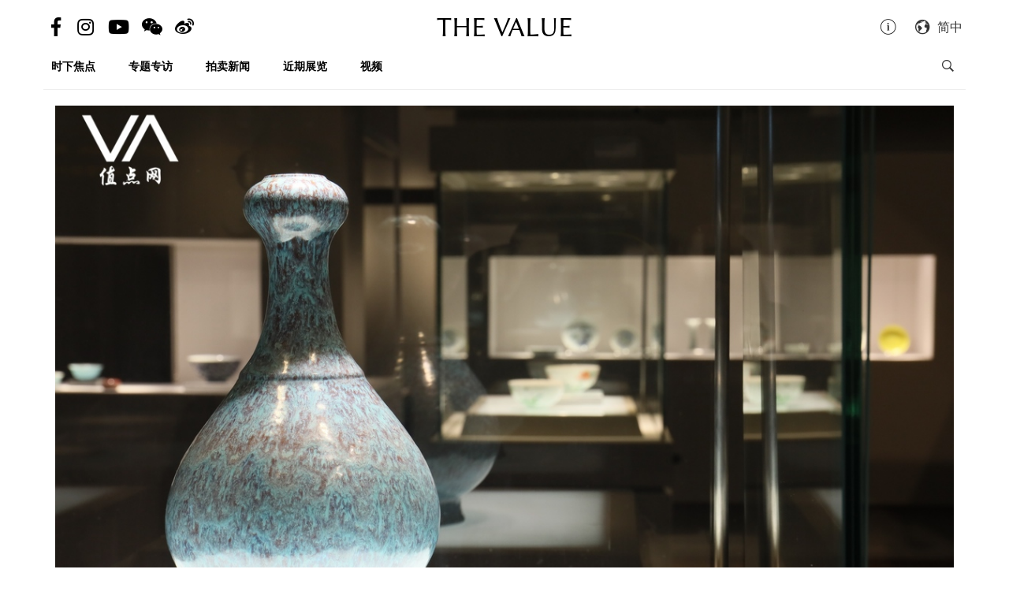

--- FILE ---
content_type: text/html; charset=utf-8
request_url: https://cn.thevalue.com/articles/christies-hongkong-fall-sale-2017-imperial-qing-monochromes-from-the-jm-hu-collection-result
body_size: 19459
content:
<!DOCTYPE html>
<html lang="zh-han-CN">
  <head>
    <meta name="viewport" content="width=device-width, initial-scale=1.0, maximum-scale=1.0, user-scalable=1, shrink-to-fit=no"/>
    <meta name="google-site-verification" content="-h-SrK1fQBzBjLKUzaHZA_PWZthr9gFR9GI3DjCNh62Q" />
    
<link rel="canonical" href="https://cn.thevalue.com/articles/christies-hongkong-fall-sale-2017-imperial-qing-monochromes-from-the-jm-hu-collection-result" />

<link rel="alternate" href="https://hk.thevalue.com/articles/christies-hongkong-fall-sale-2017-imperial-qing-monochromes-from-the-jm-hu-collection-result" hreflang="zh-HK" />
<link rel="alternate" href="https://en.thevalue.com/articles/christies-hongkong-fall-sale-2017-imperial-qing-monochromes-from-the-jm-hu-collection-result" hreflang="en-HK" />
<link rel="alternate" href="https://cn.thevalue.com/articles/christies-hongkong-fall-sale-2017-imperial-qing-monochromes-from-the-jm-hu-collection-result" hreflang="zh-CN" />
<link rel="alternate" href="https://hk.thevalue.com/articles/christies-hongkong-fall-sale-2017-imperial-qing-monochromes-from-the-jm-hu-collection-result" hreflang="zh" />
<link rel="alternate" href="https://en.thevalue.com/articles/christies-hongkong-fall-sale-2017-imperial-qing-monochromes-from-the-jm-hu-collection-result" hreflang="en" />
    
<title>传奇藏家的单色釉　「胡惠春」专场延续佳士得强势 | 拍卖新闻 | THE VALUE | 艺术新闻</title>
<meta name="description" content="来到闭幕日，佳士得香港秋拍气势如虹。昨日我们由早上开始，说过气氛疯狂的高古玉专场，以及热炽热卖的雍正御瓷。按时间顺序，第三场是挂着「暂得楼」大名的单色釉专场。竞投方面，当然是延续强势。">
<meta charset="UTF-8">
    <meta property="twitter:site_name" content="TheValue.com">
    <meta property="twitter:url" content="https://cn.thevalue.com/articles/christies-hongkong-fall-sale-2017-imperial-qing-monochromes-from-the-jm-hu-collection-result">
    <meta property="twitter:type" content="website">
    <meta property="twitter:title" content="传奇藏家的单色釉　「胡惠春」专场延续佳士得强势 | 拍卖新闻 | THE VALUE | 艺术新闻">
    <meta property="twitter:description" content="来到闭幕日，佳士得香港秋拍气势如虹。昨日我们由早上开始，说过气氛疯狂的高古玉专场，以及热炽热卖的雍正御瓷。按时间顺序，第三场是挂着「暂得楼」大名的单色釉专场。竞投方面，当然是延续强势。">
    <meta property="twitter:image" content="https://assets.thevalue.com/0cd1ecfb70ad77a5badaf621bfd25c0a06e3d1e9/mobile/883bc6b022bf5c7d856c270fa8abc1698379ef6a.JPG?1512035017">
    <meta property="twitter:image:width" content="800">
    <meta property="twitter:image:height" content="533">
    <meta property="og:site_name" content="TheValue.com">
    <meta property="og:url" content="https://cn.thevalue.com/articles/christies-hongkong-fall-sale-2017-imperial-qing-monochromes-from-the-jm-hu-collection-result">
    <meta property="og:type" content="website">
    <meta property="og:title" content="传奇藏家的单色釉　「胡惠春」专场延续佳士得强势 | 拍卖新闻 | THE VALUE | 艺术新闻">
    <meta property="og:description" content="来到闭幕日，佳士得香港秋拍气势如虹。昨日我们由早上开始，说过气氛疯狂的高古玉专场，以及热炽热卖的雍正御瓷。按时间顺序，第三场是挂着「暂得楼」大名的单色釉专场。竞投方面，当然是延续强势。">
    <meta property="og:image" content="https://assets.thevalue.com/0cd1ecfb70ad77a5badaf621bfd25c0a06e3d1e9/mobile/883bc6b022bf5c7d856c270fa8abc1698379ef6a.JPG?1512035017">
    <meta property="og:image:width" content="800">
    <meta property="og:image:height" content="533">
<meta property="fb:app_id" content="728396050618357">


    <link rel="apple-touch-icon" sizes="57x57" href="https://hk.thevalue.com/icons/apple-icon-57x57.png">
<link rel="apple-touch-icon" sizes="60x60" href="https://hk.thevalue.com/icons/apple-icon-60x60.png">
<link rel="apple-touch-icon" sizes="72x72" href="https://hk.thevalue.com/icons/apple-icon-72x72.png">
<link rel="apple-touch-icon" sizes="76x76" href="https://hk.thevalue.com/icons/apple-icon-76x76.png">
<link rel="apple-touch-icon" sizes="114x114" href="https://hk.thevalue.com/icons/apple-icon-114x114.png">
<link rel="apple-touch-icon" sizes="120x120" href="https://hk.thevalue.com/icons/apple-icon-120x120.png">
<link rel="apple-touch-icon" sizes="144x144" href="https://hk.thevalue.com/icons/apple-icon-144x144.png">
<link rel="apple-touch-icon" sizes="152x152" href="https://hk.thevalue.com/icons/apple-icon-152x152.png">
<link rel="apple-touch-icon" sizes="180x180" href="https://hk.thevalue.com/icons/apple-icon-180x180.png">
<link rel="icon" type="image/png" sizes="192x192" href="https://hk.thevalue.com/icons/android-icon-192x192.png">
<link rel="icon" type="image/png" sizes="32x32" href="https://hk.thevalue.com/icons/favicon-32x32.png">
<link rel="icon" type="image/png" sizes="96x96" href="https://hk.thevalue.com/icons/favicon-96x96.png">
<link rel="icon" type="image/png" sizes="16x16" href="https://hk.thevalue.com/icons/favicon-16x16.png">
<link rel="manifest" href="https://hk.thevalue.com/icons/manifest.json">
<meta name="msapplication-TileColor" content="#ffffff">
<meta name="msapplication-TileImage" content="https://hk.thevalue.com/icons/ms-icon-144x144.png"> <meta name="theme-color" content="#ffffff">
      <script>
  (function(i,s,o,g,r,a,m){i['GoogleAnalyticsObject']=r;i[r]=i[r]||function(){
    (i[r].q=i[r].q||[]).push(arguments)},i[r].l=1*new Date();a=s.createElement(o),
    m=s.getElementsByTagName(o)[0];a.async=1;a.src=g;m.parentNode.insertBefore(a,m)
  })(window,document,'script','https://www.google-analytics.com/analytics.js','ga');
  ga('create', "UA-91745739-1", 'auto');
  ga('send', 'pageview');
</script>

<script data-ad-client="ca-pub-8545127753274353" async src="https://pagead2.googlesyndication.com/pagead/js/adsbygoogle.js"></script>


    
    <meta name="csrf-param" content="authenticity_token" />
<meta name="csrf-token" content="3+1PlGMypKEGffyctTX/gRIShFWqhvle9r9vijPcBnwR67WmyHrL9p06fHGjVaorL0rdyFEhbZTQegkFEjYKyg==" />
    <meta name="format-detection" content="telephone=no">
    <link rel="stylesheet" media="all" href="/assets/application-1ff835f5e8d5a47a0e54a36d3006b0d2d9a0a350fcf497d0aad5d29ab9bd3027.css" data-turbolinks-track="reload" />
    <script src="/assets/application-f9bbffc15bda181e3eca141618487d82f72986c90e2abb1ee9d0f935dff7ec85.js" data-turbolinks-track="reload"></script>
    <script src="/packs/application-7a7a81e2c5f3d1bca8d7.js"></script>
    <script src="/packs/frontend-c8fe42a35b6770d5e44a.js"></script>
    <link rel="stylesheet" media="screen" href="/packs/frontend-f7c21ce3162d0638bacb.css" />
    <script src="/packs/frontend_articles_show-916dad5fe0eb18c976da.js"></script>
    <link rel="stylesheet" media="screen" href="/packs/frontend_articles_show-f7c21ce3162d0638bacb.css" />
    
<!-- Facebook Pixel Code -->
<script>
  !function(f,b,e,v,n,t,s)
  {if(f.fbq)return;n=f.fbq=function(){n.callMethod?
  n.callMethod.apply(n,arguments):n.queue.push(arguments)};
  if(!f._fbq)f._fbq=n;n.push=n;n.loaded=!0;n.version='2.0';
  n.queue=[];t=b.createElement(e);t.async=!0;
  t.src=v;s=b.getElementsByTagName(e)[0];
  s.parentNode.insertBefore(t,s)}(window, document,'script',
  'https://connect.facebook.net/en_US/fbevents.js');
  fbq('init', "2125539584435405" );
  fbq('track', 'PageView');
</script>
<noscript><img height="1" width="1" style="display:none"
  src="https://www.facebook.com/tr?id=2125539584435405&ev=PageView&noscript=1"
/></noscript>
<!-- End Facebook Pixel Code -->

    <script src="https://d.line-scdn.net/r/web/social-plugin/js/thirdparty/loader.min.js" async="async" defer="defer"></script>
  </head>
  <script>fbq('track', 'ViewContent');</script>
  <body class="web-body">
    <div class="top_adbaner_wrapper">
      <div class="react_ad_banner" data="{&quot;pos&quot;:&quot;top_web&quot;}"></div>
      <div class="react_ad_banner" data="{&quot;pos&quot;:&quot;top_bpos_web&quot;}"></div>
    </div>
    <div class="web-wrapper">
      <div id="header-section" class="header-wrapper hidden-xs visible-sm visible-md visible-lg">
  <div id="header" class="flex-container-row spread">
    <div class="col y-center">
      <div class="header-left">
        <a href="https://www.facebook.com/TheValueLimited">
          <div class="social-icon si-facebook">
             <i class="icon fab fa-facebook-f"></i>  
          </div>
</a>
          <a href="https://www.instagram.com/thevalueart">
            <div class="social-icon si-instagram">
              <i class="icon fab fa-instagram"></i>  
            </div>
</a>          <a href="https://www.youtube.com/thevalue">
            <div class="social-icon si-youtube">
              <i class="icon fab fa-youtube"></i>  
            </div>
</a>
        <a href="javascript:void(0)">
          <div class="social-icon si-wechat" onclick="$(document).trigger('wechat#show')">
            <i class="icon fab fa-weixin"></i>  
          </div>
        </a>  

        <a href="https://www.weibo.com/u/6256142021?profile_ftype=1&amp;is_all=1">
          <div class="social-icon si-weibo">
             <i class="icon fab fa-weibo"></i>  
          </div>
</a>      
      </div>
    </div>

    <div class="col">
      <a class="site-logo" href="/">
      <div class="site-logo">
        THE VALUE
      </div>
</a>    </div>

    <div class="col y-center">
      <div class="header-right">
        <a href="/about-us">
          <i class="icon ion-ios-information-outline pull-left" aria-hidden="true"></i>
</a>        
        <div class="dropdown">
          <div class="func-icon lang-icon" type="button" data-toggle="dropdown">
            <i class="icon ion-earth pull-left" aria-hidden="true"></i>
            <span style="margin-right: 4px;">简中</span>
          </div>
          <ul class="dropdown-menu dropdown-menu-right page_locale_select">
                <li><a href="https://en.thevalue.com/articles/christies-hongkong-fall-sale-2017-imperial-qing-monochromes-from-the-jm-hu-collection-result">EN</a></li>
    <li><a href="https://cn.thevalue.com/articles/christies-hongkong-fall-sale-2017-imperial-qing-monochromes-from-the-jm-hu-collection-result">简中</a></li>
    <li><a href="https://hk.thevalue.com/articles/christies-hongkong-fall-sale-2017-imperial-qing-monochromes-from-the-jm-hu-collection-result">繁中</a></li>

          </ul>
        </div>   

      </div>
    </div>

  </div>
  <div class="categories-list flex-container-row spread">
    <div class="col col-11 y-center">
      <ul class="ul-clean list-inline">
        <li class="list-group-item"><a href="/categories/news">时下焦点</a></li><li class="list-group-item"><a href="/categories/feature-series">专题专访</a></li><li class="list-group-item"><a href="/categories/auctions">拍卖新闻</a></li><li class="list-group-item"><a href="/categories/exhibitions">近期展览</a></li><li class="list-group-item"><a href="/categories/videos">视频</a></li>
           <li class="list-group-item hide-el show-cn"><a class="tc-link" href="http://hk.thevalue.com/tea-column/">茶聊</a></li>
      </ul>
    </div>
    <div class="col y-center text-right">
      <div id="react_search_box" data="{&quot;style&quot;:{&quot;textAlign&quot;:&quot;right&quot;}}"></div>
    </div>
  </div>
<div id="react_search_bar" data="{&quot;placeholder&quot;:&quot;寻找...&quot;}"></div>
</div>
<div id="react_global_header" data="{&quot;categories&quot;:[{&quot;name&quot;:&quot;时下焦点&quot;,&quot;code&quot;:&quot;news&quot;},{&quot;name&quot;:&quot;专题专访&quot;,&quot;code&quot;:&quot;feature-series&quot;},{&quot;name&quot;:&quot;拍卖新闻&quot;,&quot;code&quot;:&quot;auctions&quot;},{&quot;name&quot;:&quot;近期展览&quot;,&quot;code&quot;:&quot;exhibitions&quot;},{&quot;name&quot;:&quot;视频&quot;,&quot;code&quot;:&quot;videos&quot;}],&quot;current_user&quot;:null,&quot;locale_available&quot;:[&quot;en&quot;,&quot;cn&quot;,&quot;hk&quot;]}"></div>

<div id="react_wechat_box" data="{}"></div>
      <div id="main-section" class="container main-section">
        <div class="row-main row">
          <div class="col-xs-12">
  <div id="react_article_cover_image" data="{&quot;all_images&quot;:[{&quot;aspect_ratio&quot;:1.5,&quot;order&quot;:0,&quot;src&quot;:&quot;https://assets.thevalue.com/0cd1ecfb70ad77a5badaf621bfd25c0a06e3d1e9/detail/883bc6b022bf5c7d856c270fa8abc1698379ef6a.JPG?1512035017&quot;},{&quot;aspect_ratio&quot;:0.7877237851662404,&quot;order&quot;:1,&quot;src&quot;:&quot;https://assets.thevalue.com/785c6d106f49cc19984a1103bb918f7b5b0b9111/detail/daf46e6e0e8dc40db472317db7b49c9e52c92dfa.png?1512031682&quot;},{&quot;aspect_ratio&quot;:0.806875,&quot;order&quot;:2,&quot;src&quot;:&quot;https://assets.thevalue.com/9eb459ee1a2cc49e73f71dcd37b18814f3f3b91d/detail/2c168880c90400da8c9621996b5e4811a9b1ca0f.jpg?1512032221&quot;},{&quot;aspect_ratio&quot;:1.0,&quot;order&quot;:3,&quot;src&quot;:&quot;https://assets.thevalue.com/706e7c6f0ada03b1c4ba7baf2dce568a6e47d4fb/detail/2d0dd7622d809f319f2dc4b15c4d2995f84187b3.jpg?1512032426&quot;},{&quot;aspect_ratio&quot;:1.5,&quot;order&quot;:4,&quot;src&quot;:&quot;https://assets.thevalue.com/fd79ac528215849dd2adfd2f2e4135edeca1dfcd/detail/7a1f78f56f2f63f88e9c6febd553a176594b28aa.JPG?1512034979&quot;},{&quot;aspect_ratio&quot;:1.7777777777777777,&quot;order&quot;:5,&quot;src&quot;:&quot;https://assets.thevalue.com/45717d22d7f0dcfb3d1ddf993c2a3985df7e1f86/detail/df99b7e16da1970b27eeaf09bfd4057753dea06b.JPG?1512034979&quot;},{&quot;aspect_ratio&quot;:0.80125,&quot;order&quot;:6,&quot;src&quot;:&quot;https://assets.thevalue.com/90a105055928b9be9730bd7439495e4fef55a1e7/detail/bde25e269d5689904dc384b8b25910b285caae63.jpg?1512032423&quot;},{&quot;aspect_ratio&quot;:1.0,&quot;order&quot;:7,&quot;src&quot;:&quot;https://assets.thevalue.com/0fc6110438ccd979c2005549227379f4b528f375/detail/d13b1ce37902a7a4100e62246940b8031a13efb5.jpg?1512032423&quot;},{&quot;aspect_ratio&quot;:1.5,&quot;order&quot;:8,&quot;src&quot;:&quot;https://assets.thevalue.com/a33b4e5538a15e7b8a995f2e0b06a24ffe46c279/detail/ca38e3a5bfa62176e5c9faed53d36e14b3339830.JPG?1512034984&quot;},{&quot;aspect_ratio&quot;:0.795625,&quot;order&quot;:9,&quot;src&quot;:&quot;https://assets.thevalue.com/4fb3d80ec63e8e572f5804c54f0962ec07273fac/detail/ab5ff57636737839c7f11a8c6b46387740ec6cb9.jpg?1512032866&quot;},{&quot;aspect_ratio&quot;:1.0,&quot;order&quot;:10,&quot;src&quot;:&quot;https://assets.thevalue.com/57aa18557ca163a44880af664cfefc285ecbb14f/detail/2e4cdd38199d82ba46e36e34b8d4f7639a2782ae.jpg?1512032866&quot;},{&quot;aspect_ratio&quot;:0.79375,&quot;order&quot;:11,&quot;src&quot;:&quot;https://assets.thevalue.com/ae0755bfbe24593d2893fb11aa21ce37351d41c6/detail/f53c0fe0cfab3043f561da14e9292c984dc04ae5.jpg?1512033135&quot;},{&quot;aspect_ratio&quot;:1.0,&quot;order&quot;:12,&quot;src&quot;:&quot;https://assets.thevalue.com/16c9f49d248568e01054cf6bc2ca479bb8760e10/detail/f68701dfa37348d072952f3e4e12a58482e90263.jpg?1512033135&quot;},{&quot;aspect_ratio&quot;:0.806875,&quot;order&quot;:13,&quot;src&quot;:&quot;https://assets.thevalue.com/51734f0d57823d7c3f528abf76c84c38e76787f5/detail/8b98b53148c1138aa3c9eaa61d718e1375af4bf6.jpg?1512033632&quot;},{&quot;aspect_ratio&quot;:1.0,&quot;order&quot;:14,&quot;src&quot;:&quot;https://assets.thevalue.com/30ebe7fb91ed38523bdb76c0ecc4f8760c4d2669/detail/baf84f4f6a2f859f1170b48042fb6960d732c515.jpg?1512033632&quot;},{&quot;aspect_ratio&quot;:0.921875,&quot;order&quot;:15,&quot;src&quot;:&quot;https://assets.thevalue.com/2b5a5ef25870c2af5b446317005878cbddee067f/detail/e2a7df69e0559c4d1709b78dd00570b50edf51da.jpg?1512033786&quot;},{&quot;aspect_ratio&quot;:1.0,&quot;order&quot;:16,&quot;src&quot;:&quot;https://assets.thevalue.com/1726a7cb79123ec507e4ff2c0031d9bc7100dc9f/detail/e995f691ee0a6801362c3ea7fcd3dfef19fb53dc.jpg?1512033786&quot;},{&quot;aspect_ratio&quot;:1.1627906976744187,&quot;order&quot;:17,&quot;src&quot;:&quot;https://assets.thevalue.com/314f914c963a094c0d47d8bc96e9c1f265629c12/detail/9de0bcbb12fbd747af53e9a6d174293c413f28a2.jpg?1512033957&quot;},{&quot;aspect_ratio&quot;:2.050632911392405,&quot;order&quot;:18,&quot;src&quot;:&quot;https://assets.thevalue.com/78edc5eb4078a18a47318d730a91f435fb6df328/detail/cb6f54d43ff319070eb8aed55cda8bed37f20a9a.jpg?1512033958&quot;},{&quot;aspect_ratio&quot;:1.1412268188302426,&quot;order&quot;:19,&quot;src&quot;:&quot;https://assets.thevalue.com/8fce0c4a29dfeb9877df7ad837e6950bda42cd91/detail/c0acf52389b872e045e92a14ae86215622e4a6f4.jpg?1512034078&quot;}],&quot;cover_image&quot;:{&quot;alt&quot;:null,&quot;aspect_ratio&quot;:1.5,&quot;src&quot;:&quot;https://assets.thevalue.com/0cd1ecfb70ad77a5badaf621bfd25c0a06e3d1e9/web/883bc6b022bf5c7d856c270fa8abc1698379ef6a.JPG?1512035017&quot;,&quot;title&quot;:null,&quot;locale&quot;:&quot;cn&quot;}}"></div>
</div>

<div class="col-xs-12 col-sm-8">
  <div class="article-wrapper">
    <h2>传奇藏家的单色釉　「胡惠春」专场延续佳士得强势</h2>

    <div class="flex-container-row spread article-info-wrapper">

      <div class="col col-11">

        <div class="article-datetime">
          2017年11月30日 星期四|17:45
        </div>

         <div class="article-social-share">
        <div id="react_social_share" data="{&quot;medias&quot;:[{&quot;media&quot;:&quot;facebook&quot;,&quot;title&quot;:&quot;传奇藏家的单色釉　「胡惠春」专场延续佳士得强势&quot;,&quot;url&quot;:&quot;https://cn.thevalue.com/articles/christies-hongkong-fall-sale-2017-imperial-qing-monochromes-from-the-jm-hu-collection-result&quot;},{&quot;media&quot;:&quot;whatsapp&quot;,&quot;title&quot;:&quot;传奇藏家的单色釉　「胡惠春」专场延续佳士得强势&quot;,&quot;url&quot;:&quot;https://cn.thevalue.com/articles/christies-hongkong-fall-sale-2017-imperial-qing-monochromes-from-the-jm-hu-collection-result&quot;},{&quot;media&quot;:&quot;line&quot;,&quot;title&quot;:&quot;传奇藏家的单色釉　「胡惠春」专场延续佳士得强势&quot;,&quot;url&quot;:&quot;https://cn.thevalue.com/articles/christies-hongkong-fall-sale-2017-imperial-qing-monochromes-from-the-jm-hu-collection-result&quot;},{&quot;media&quot;:&quot;weibo&quot;,&quot;title&quot;:&quot;传奇藏家的单色釉　「胡惠春」专场延续佳士得强势&quot;,&quot;url&quot;:&quot;https://cn.thevalue.com/articles/christies-hongkong-fall-sale-2017-imperial-qing-monochromes-from-the-jm-hu-collection-result&quot;},{&quot;media&quot;:&quot;twitter&quot;,&quot;title&quot;:&quot;传奇藏家的单色釉　「胡惠春」专场延续佳士得强势&quot;,&quot;url&quot;:&quot;https://cn.thevalue.com/articles/christies-hongkong-fall-sale-2017-imperial-qing-monochromes-from-the-jm-hu-collection-result&quot;}]}"></div>

         <div id="react_font_selector" data="{}"></div>
       </div>
      </div>
      <div class="col col-5 article-hitrate text-right">

        <!-- fb like -->
        <div class="fb-like" data-href="https://cn.thevalue.com/articles/christies-hongkong-fall-sale-2017-imperial-qing-monochromes-from-the-jm-hu-collection-result" data-layout="button_count" data-action="like" data-size="small" data-show-faces="false" data-share="false"></div>
      </div>
      
    </div>
    
    <div class="article-content lang-cn">
      <p>来到闭幕日，佳士得香港秋拍气势如虹。昨日我们由早上开始，说过气氛疯狂的高古玉专场，以及热炽热卖的雍正御瓷。按时间顺序，第三场是挂着「暂得楼」大名的单色釉专场。竞投方面，当然是延续强势。</p>

<p><div class="react_intrinsic_img" data="{&quot;src&quot;:&quot;https://assets.thevalue.com/785c6d106f49cc19984a1103bb918f7b5b0b9111/web/daf46e6e0e8dc40db472317db7b49c9e52c92dfa.png?1512031682&quot;,&quot;alt&quot;:null,&quot;aspect_ratio&quot;:0.7877237851662404}"></div><br />
<span style="color:#a9a9a9">胡惠春（右）是收藏界的传奇人物</span></p>

<p>「暂得楼」是传奇藏家胡惠春（J. M. Hu）的藏窦，从来源方面来说，绝对是顶级的标志。此专场仅8件单色釉精品，悉数成交。领衔的又是雍正御瓷，孔雀蓝釉蒜头瓶，四字篆书刻「雍正年制」款，估价HK$650万 -&nbsp;750万。</p>

<p><div class="react_intrinsic_img" data="{&quot;src&quot;:&quot;https://assets.thevalue.com/9eb459ee1a2cc49e73f71dcd37b18814f3f3b91d/web/2c168880c90400da8c9621996b5e4811a9b1ca0f.jpg?1512032221&quot;,&quot;alt&quot;:null,&quot;aspect_ratio&quot;:0.806875}"></div></p>

<p><div class="react_intrinsic_img" data="{&quot;src&quot;:&quot;https://assets.thevalue.com/706e7c6f0ada03b1c4ba7baf2dce568a6e47d4fb/web/2d0dd7622d809f319f2dc4b15c4d2995f84187b3.jpg?1512032426&quot;,&quot;alt&quot;:null,&quot;aspect_ratio&quot;:1.0}"></div></p>

<p>这是一件相当出色的炉钧釉，为雍正始烧的新瓷器品种，为两次入窑烧就的低温釉，具仿钧窑的釉色。釉厚不透明，釉面开细小片纹，结晶体呈深浅不一的颜色，熔融于一体，组成长短不同的垂流条纹，有的似山岚云气，与斑点交混一起，布满器身。鳞次栉比，如同孔雀尾羽般美丽。</p>

<p><div class="react_intrinsic_img" data="{&quot;src&quot;:&quot;https://assets.thevalue.com/fd79ac528215849dd2adfd2f2e4135edeca1dfcd/web/7a1f78f56f2f63f88e9c6febd553a176594b28aa.JPG?1512034979&quot;,&quot;alt&quot;:null,&quot;aspect_ratio&quot;:1.5}"></div></p>

<p><div class="react_intrinsic_img" data="{&quot;src&quot;:&quot;https://assets.thevalue.com/45717d22d7f0dcfb3d1ddf993c2a3985df7e1f86/web/df99b7e16da1970b27eeaf09bfd4057753dea06b.JPG?1512034979&quot;,&quot;alt&quot;:null,&quot;aspect_ratio&quot;:1.7777777777777777}"></div></p>

<p>此器以相当保守的HK$300万起拍，反应非常热烈，迅速突破HK$800万。此后主要为两人之争，一位是在场人士，另一位经电话委托中国瓷器及艺术品部专家唐晞殷（Sherese Tong）出价。拍卖官终以HK$1,050万落槌，连佣HK$1,270万成交，买家为现场人士。</p>

<p><div class="react_intrinsic_img" data="{&quot;src&quot;:&quot;https://assets.thevalue.com/90a105055928b9be9730bd7439495e4fef55a1e7/web/bde25e269d5689904dc384b8b25910b285caae63.jpg?1512032423&quot;,&quot;alt&quot;:null,&quot;aspect_ratio&quot;:0.80125}"></div></p>

<p>接着是乾隆瓷器，仿官釉长颈瓶，六字篆书「大清乾隆年制」款，估价HK$200万 -&nbsp;300万。雍正、乾隆均慕古尚雅，故两朝御窑厂仿宋代名窑的制作，实在是空前兴盛。</p>

<p><div class="react_intrinsic_img" data="{&quot;src&quot;:&quot;https://assets.thevalue.com/0fc6110438ccd979c2005549227379f4b528f375/web/d13b1ce37902a7a4100e62246940b8031a13efb5.jpg?1512032423&quot;,&quot;alt&quot;:null,&quot;aspect_ratio&quot;:1.0}"></div></p>

<p>仿官窑釉质萤润凝厚，可以有开片，亦可以无，色有粉青、天青、灰白、灰青等，有时看起来和仿汝及天蓝釉相似，分辨不易。我们迟些请专家谈谈这个课题。</p>

<p><div class="react_intrinsic_img" data="{&quot;src&quot;:&quot;https://assets.thevalue.com/a33b4e5538a15e7b8a995f2e0b06a24ffe46c279/web/ca38e3a5bfa62176e5c9faed53d36e14b3339830.JPG?1512034984&quot;,&quot;alt&quot;:null,&quot;aspect_ratio&quot;:1.5}"></div></p>

<p>此瓶以非常吸引的HK$100万起拍，很快就冲破HK$500万关口，最终以HK$650万落槌，连佣HK$790万成交。买家经电话委托亚洲总裁魏蔚（Rebecca Wei）出价。</p>

<p><div class="react_intrinsic_img" data="{&quot;src&quot;:&quot;https://assets.thevalue.com/4fb3d80ec63e8e572f5804c54f0962ec07273fac/web/ab5ff57636737839c7f11a8c6b46387740ec6cb9.jpg?1512032866&quot;,&quot;alt&quot;:null,&quot;aspect_ratio&quot;:0.795625}"></div></p>

<p>第三位亦是乾隆仿官窑，但釉色跟上一件就完全不同了。长颈鼓腹瓶，口沿微撇，器形端庄。通体满施灰青色仿官釉，釉质肥润，开片舒朗，口沿釉薄处，微露釉下紫色胎骨，与黑褐色圈足形成「紫口铁足」之宋代官窑特征。</p>

<p><div class="react_intrinsic_img" data="{&quot;src&quot;:&quot;https://assets.thevalue.com/57aa18557ca163a44880af664cfefc285ecbb14f/web/2e4cdd38199d82ba46e36e34b8d4f7639a2782ae.jpg?1512032866&quot;,&quot;alt&quot;:null,&quot;aspect_ratio&quot;:1.0}"></div></p>

<p>此瓶六字篆书「大清乾隆年制」款，估价HK$160万 -&nbsp;240万。拍卖官同样以HK$100万起拍，HK$400万落槌，连佣HK$490万成交。</p>

<p>&nbsp;</p>

<p><strong>全数拍品（成交价高至低）</strong></p>

<p><div class="react_intrinsic_img" data="{&quot;src&quot;:&quot;https://assets.thevalue.com/9eb459ee1a2cc49e73f71dcd37b18814f3f3b91d/web/2c168880c90400da8c9621996b5e4811a9b1ca0f.jpg?1512032221&quot;,&quot;alt&quot;:null,&quot;aspect_ratio&quot;:0.806875}"></div></p>

<p><div class="react_intrinsic_img" data="{&quot;src&quot;:&quot;https://assets.thevalue.com/706e7c6f0ada03b1c4ba7baf2dce568a6e47d4fb/web/2d0dd7622d809f319f2dc4b15c4d2995f84187b3.jpg?1512032426&quot;,&quot;alt&quot;:null,&quot;aspect_ratio&quot;:1.0}"></div><br />
清雍正 &nbsp;孔雀蓝釉蒜头瓶 四字篆书刻款</p>

<p>拍品编号：2856<br />
高度： 26.5cm<br />
来源：胡惠春珍藏<br />
估价：HK$6,500,000 - 7,500,000<br />
槌价：HK$10,500,000<br />
成交价：HK$12,700,000</p>

<p><div class="react_intrinsic_img" data="{&quot;src&quot;:&quot;https://assets.thevalue.com/90a105055928b9be9730bd7439495e4fef55a1e7/web/bde25e269d5689904dc384b8b25910b285caae63.jpg?1512032423&quot;,&quot;alt&quot;:null,&quot;aspect_ratio&quot;:0.80125}"></div></p>

<p><div class="react_intrinsic_img" data="{&quot;src&quot;:&quot;https://assets.thevalue.com/0fc6110438ccd979c2005549227379f4b528f375/web/d13b1ce37902a7a4100e62246940b8031a13efb5.jpg?1512032423&quot;,&quot;alt&quot;:null,&quot;aspect_ratio&quot;:1.0}"></div><br />
清乾隆 &nbsp;仿官釉长颈瓶 六字篆书款</p>

<p>拍品编号：2852<br />
高度：22.2cm<br />
来源：胡惠春珍藏<br />
估价：HK$2,000,000 - 3,000,000<br />
槌价：HK$6,500,000<br />
成交价：HK$7,900,000</p>

<p><div class="react_intrinsic_img" data="{&quot;src&quot;:&quot;https://assets.thevalue.com/4fb3d80ec63e8e572f5804c54f0962ec07273fac/web/ab5ff57636737839c7f11a8c6b46387740ec6cb9.jpg?1512032866&quot;,&quot;alt&quot;:null,&quot;aspect_ratio&quot;:0.795625}"></div></p>

<p><div class="react_intrinsic_img" data="{&quot;src&quot;:&quot;https://assets.thevalue.com/57aa18557ca163a44880af664cfefc285ecbb14f/web/2e4cdd38199d82ba46e36e34b8d4f7639a2782ae.jpg?1512032866&quot;,&quot;alt&quot;:null,&quot;aspect_ratio&quot;:1.0}"></div><br />
清乾隆 &nbsp;仿官釉长颈瓶 六字篆书款</p>

<p>拍品编号：2855<br />
高度：20cm<br />
来源：胡惠春珍藏<br />
估价：HK$1,600,000 - 2,400,000<br />
槌价：HK$4,000,000<br />
成交价：HK$4,900,000</p>

<p><div class="react_intrinsic_img" data="{&quot;src&quot;:&quot;https://assets.thevalue.com/ae0755bfbe24593d2893fb11aa21ce37351d41c6/web/f53c0fe0cfab3043f561da14e9292c984dc04ae5.jpg?1512033135&quot;,&quot;alt&quot;:null,&quot;aspect_ratio&quot;:0.79375}"></div></p>

<p><div class="react_intrinsic_img" data="{&quot;src&quot;:&quot;https://assets.thevalue.com/16c9f49d248568e01054cf6bc2ca479bb8760e10/web/f68701dfa37348d072952f3e4e12a58482e90263.jpg?1512033135&quot;,&quot;alt&quot;:null,&quot;aspect_ratio&quot;:1.0}"></div><br />
清乾隆 &nbsp;仿官釉出戟觚 六字篆书款</p>

<p>拍品编号：2853<br />
高度：20.1cm<br />
来源：胡惠春珍藏<br />
估价：HK$2,000,000 - 3,000,000<br />
槌价：HK$3,200,000<br />
成交价：HK$3,940,000</p>

<p><div class="react_intrinsic_img" data="{&quot;src&quot;:&quot;https://assets.thevalue.com/51734f0d57823d7c3f528abf76c84c38e76787f5/web/8b98b53148c1138aa3c9eaa61d718e1375af4bf6.jpg?1512033632&quot;,&quot;alt&quot;:null,&quot;aspect_ratio&quot;:0.806875}"></div></p>

<p><div class="react_intrinsic_img" data="{&quot;src&quot;:&quot;https://assets.thevalue.com/30ebe7fb91ed38523bdb76c0ecc4f8760c4d2669/web/baf84f4f6a2f859f1170b48042fb6960d732c515.jpg?1512033632&quot;,&quot;alt&quot;:null,&quot;aspect_ratio&quot;:1.0}"></div><br />
清乾隆 &nbsp;仿汝釉觚 六字篆书款</p>

<p>拍品编号：2854<br />
高度：20.6 cm<br />
来源：胡惠春珍藏<br />
估价：HK$2,400,000 - 3,200,000<br />
槌价：HK$2,800,000<br />
成交价：HK$3,460,000</p>

<p><div class="react_intrinsic_img" data="{&quot;src&quot;:&quot;https://assets.thevalue.com/2b5a5ef25870c2af5b446317005878cbddee067f/web/e2a7df69e0559c4d1709b78dd00570b50edf51da.jpg?1512033786&quot;,&quot;alt&quot;:null,&quot;aspect_ratio&quot;:0.921875}"></div></p>

<p><div class="react_intrinsic_img" data="{&quot;src&quot;:&quot;https://assets.thevalue.com/1726a7cb79123ec507e4ff2c0031d9bc7100dc9f/web/e995f691ee0a6801362c3ea7fcd3dfef19fb53dc.jpg?1512033786&quot;,&quot;alt&quot;:null,&quot;aspect_ratio&quot;:1.0}"></div><br />
清雍正 &nbsp;白釉暗花夔龙纹三登壶 双圈六字楷书款</p>

<p>拍品编号：2857<br />
高度：12.3cm<br />
来源：胡惠春珍藏<br />
估价：HK$800,000 - 1,200,000<br />
槌价：HK$1,700,000<br />
成交价：HK$2,125,000</p>

<p><div class="react_intrinsic_img" data="{&quot;src&quot;:&quot;https://assets.thevalue.com/314f914c963a094c0d47d8bc96e9c1f265629c12/web/9de0bcbb12fbd747af53e9a6d174293c413f28a2.jpg?1512033957&quot;,&quot;alt&quot;:null,&quot;aspect_ratio&quot;:1.1627906976744187}"></div></p>

<p><div class="react_intrinsic_img" data="{&quot;src&quot;:&quot;https://assets.thevalue.com/78edc5eb4078a18a47318d730a91f435fb6df328/web/cb6f54d43ff319070eb8aed55cda8bed37f20a9a.jpg?1512033958&quot;,&quot;alt&quot;:null,&quot;aspect_ratio&quot;:2.050632911392405}"></div><br />
清乾隆 &nbsp;仿官釉八方贯耳瓶一对 六字篆书款</p>

<p>拍品编号：2851<br />
高度：14.3 cm<br />
来源：胡惠春珍藏<br />
估价：HK$1,000,000 - 1,500,000<br />
槌价：HK$1,300,000<br />
成交价：HK$1,625,000</p>

<p><div class="react_intrinsic_img" data="{&quot;src&quot;:&quot;https://assets.thevalue.com/8fce0c4a29dfeb9877df7ad837e6950bda42cd91/web/c0acf52389b872e045e92a14ae86215622e4a6f4.jpg?1512034078&quot;,&quot;alt&quot;:null,&quot;aspect_ratio&quot;:1.1412268188302426}"></div><br />
清雍正 &nbsp;白釉双耳长方瓶</p>

<p>拍品编号：2858<br />
宽度：11cm<br />
来源：胡惠春珍藏<br />
估价：HK$320,000 - 480,000 &nbsp;<br />
槌价：HK$1,200,000<br />
成交价：HK$1,500,000</p>

<p>&nbsp;</p>

<p><strong>拍卖总结</strong></p>

<p>拍卖行：香港佳士得<br />
拍卖场次：暂得楼藏清代官窑单色釉瓷器<br />
拍卖日期：2017/11/29<br />
成交总额：HK$38,150,000<br />
拍品数目：8<br />
成交：8<br />
成交率：100%<br />
拍品平均成交价：HK$4,768,750</p>

    </div>
  </div>

<div id="fb-root"></div>
<script>(function(d, s, id) {
  var l = {'zh-hant-HK':'zh_HK', 'zh-han-CN':'zh_CN', 'en-US':'en_US'}, m = d.documentElement.lang;
  var js, fjs = d.getElementsByTagName(s)[0];
  if (d.getElementById(id)) return;
  js = d.createElement(s); js.id = id;
  js.src = 'https://connect.facebook.net/' + l[m] + '/sdk.js#xfbml=1&version=v3.1&appId=728396050618357';
  fjs.parentNode.insertBefore(js, fjs);
}(document, 'script', 'facebook-jssdk'));</script>
 <hr>
<!-- fb like -->
 <div class="fb-like" data-href="https://cn.thevalue.com/articles/christies-hongkong-fall-sale-2017-imperial-qing-monochromes-from-the-jm-hu-collection-result" data-layout="button_count" data-action="like" data-size="large" data-show-faces="true" data-share="true"></div>
 <br /><br />

<div class="ad-reserve">
  <script async src="https://pagead2.googlesyndication.com/pagead/js/adsbygoogle.js"></script>
  <!-- va-article -->
  <ins class="adsbygoogle"
       style="display:block"
       data-ad-client="ca-pub-8545127753274353"
       data-ad-slot="7098133571"
       data-ad-format="auto"
       data-full-width-responsive="true"></ins>
  <script>
       (adsbygoogle = window.adsbygoogle || []).push({});
  </script>
</div>

<!-- fb comments -->
<div class="fb-comments" data-href="https://cn.thevalue.com/articles/christies-hongkong-fall-sale-2017-imperial-qing-monochromes-from-the-jm-hu-collection-result" data-numposts="5" data-mobile="true"></div>
</div>

<div class="col-xs-12 col-sm-4">
    <div class="react_ad_banner_sticky" data="{&quot;pos&quot;:&quot;aside_articles_web&quot;}"></div>
</div>

  <div class="col-xs-12 col-sm-8">
    <div class="related-articles-wrapper">
      <div class="related-articles-title">
        <h2>相关文章</h2>
      </div>
      <div id="react_article_list" data="{&quot;articles&quot;:[{&quot;slug&quot;:&quot;christies-hong-kong-2017-autumn-sales-november-important-chinese-ceramics-from-the-dr-james-d-thornton-collection-result&quot;,&quot;title&quot;:&quot;佳士得香港秋拍闭幕日　雍正御瓷热卖&quot;,&quot;link&quot;:&quot;https://cn.thevalue.com/articles/christies-hong-kong-2017-autumn-sales-november-important-chinese-ceramics-from-the-dr-james-d-thornton-collection-result&quot;,&quot;web_src&quot;:&quot;https://assets.thevalue.com/44375b58b8bf0325451a140bdf6b6dd51fe3db21/web/1272e3a73aebad546011fd113f8c64b92ff86626.jpg?1511970049&quot;,&quot;thumb_base64&quot;:&quot;[data-uri]&quot;,&quot;banner_src&quot;:&quot;https://assets.thevalue.com/44375b58b8bf0325451a140bdf6b6dd51fe3db21/banner/1272e3a73aebad546011fd113f8c64b92ff86626.jpg?1511970049&quot;,&quot;aspect_ratio&quot;:1.5,&quot;locale&quot;:&quot;cn&quot;,&quot;category_name&quot;:&quot;拍卖新闻&quot;,&quot;category_link&quot;:&quot;https://cn.thevalue.com/categories/auctions&quot;,&quot;published_info&quot;:&quot;约 8 年前&quot;,&quot;published_exact&quot;:&quot;2017年11月29日 星期三|23:53&quot;,&quot;medias&quot;:[{&quot;media&quot;:&quot;facebook&quot;,&quot;title&quot;:&quot;佳士得香港秋拍闭幕日　雍正御瓷热卖&quot;,&quot;url&quot;:&quot;https://cn.thevalue.com/articles/christies-hong-kong-2017-autumn-sales-november-important-chinese-ceramics-from-the-dr-james-d-thornton-collection-result&quot;},{&quot;media&quot;:&quot;whatsapp&quot;,&quot;title&quot;:&quot;佳士得香港秋拍闭幕日　雍正御瓷热卖&quot;,&quot;url&quot;:&quot;https://cn.thevalue.com/articles/christies-hong-kong-2017-autumn-sales-november-important-chinese-ceramics-from-the-dr-james-d-thornton-collection-result&quot;},{&quot;media&quot;:&quot;line&quot;,&quot;title&quot;:&quot;佳士得香港秋拍闭幕日　雍正御瓷热卖&quot;,&quot;url&quot;:&quot;https://cn.thevalue.com/articles/christies-hong-kong-2017-autumn-sales-november-important-chinese-ceramics-from-the-dr-james-d-thornton-collection-result&quot;},{&quot;media&quot;:&quot;weibo&quot;,&quot;title&quot;:&quot;佳士得香港秋拍闭幕日　雍正御瓷热卖&quot;,&quot;url&quot;:&quot;https://cn.thevalue.com/articles/christies-hong-kong-2017-autumn-sales-november-important-chinese-ceramics-from-the-dr-james-d-thornton-collection-result&quot;},{&quot;media&quot;:&quot;twitter&quot;,&quot;title&quot;:&quot;佳士得香港秋拍闭幕日　雍正御瓷热卖&quot;,&quot;url&quot;:&quot;https://cn.thevalue.com/articles/christies-hong-kong-2017-autumn-sales-november-important-chinese-ceramics-from-the-dr-james-d-thornton-collection-result&quot;}],&quot;tags&quot;:[]},{&quot;slug&quot;:&quot;christies-hong-kong-2017-autumn-sales-chinese-archaic-jades-yangdetang-collection-result&quot;,&quot;title&quot;:&quot;HK$1.5亿的「白手套」　佳士得高古玉惹疯狂抢夺&quot;,&quot;link&quot;:&quot;https://cn.thevalue.com/articles/christies-hong-kong-2017-autumn-sales-chinese-archaic-jades-yangdetang-collection-result&quot;,&quot;web_src&quot;:&quot;https://assets.thevalue.com/f5cef81a9172fa2477d9f6b680e0a09e9a6de1a3/web/b61e37dadd1f399dad87c7c9e0f728d03fa95ea4.jpg?1511965459&quot;,&quot;thumb_base64&quot;:&quot;[data-uri]&quot;,&quot;banner_src&quot;:&quot;https://assets.thevalue.com/f5cef81a9172fa2477d9f6b680e0a09e9a6de1a3/banner/b61e37dadd1f399dad87c7c9e0f728d03fa95ea4.jpg?1511965459&quot;,&quot;aspect_ratio&quot;:1.5,&quot;locale&quot;:&quot;cn&quot;,&quot;category_name&quot;:&quot;拍卖新闻&quot;,&quot;category_link&quot;:&quot;https://cn.thevalue.com/categories/auctions&quot;,&quot;published_info&quot;:&quot;约 8 年前&quot;,&quot;published_exact&quot;:&quot;2017年11月29日 星期三|20:44&quot;,&quot;medias&quot;:[{&quot;media&quot;:&quot;facebook&quot;,&quot;title&quot;:&quot;HK$1.5亿的「白手套」　佳士得高古玉惹疯狂抢夺&quot;,&quot;url&quot;:&quot;https://cn.thevalue.com/articles/christies-hong-kong-2017-autumn-sales-chinese-archaic-jades-yangdetang-collection-result&quot;},{&quot;media&quot;:&quot;whatsapp&quot;,&quot;title&quot;:&quot;HK$1.5亿的「白手套」　佳士得高古玉惹疯狂抢夺&quot;,&quot;url&quot;:&quot;https://cn.thevalue.com/articles/christies-hong-kong-2017-autumn-sales-chinese-archaic-jades-yangdetang-collection-result&quot;},{&quot;media&quot;:&quot;line&quot;,&quot;title&quot;:&quot;HK$1.5亿的「白手套」　佳士得高古玉惹疯狂抢夺&quot;,&quot;url&quot;:&quot;https://cn.thevalue.com/articles/christies-hong-kong-2017-autumn-sales-chinese-archaic-jades-yangdetang-collection-result&quot;},{&quot;media&quot;:&quot;weibo&quot;,&quot;title&quot;:&quot;HK$1.5亿的「白手套」　佳士得高古玉惹疯狂抢夺&quot;,&quot;url&quot;:&quot;https://cn.thevalue.com/articles/christies-hong-kong-2017-autumn-sales-chinese-archaic-jades-yangdetang-collection-result&quot;},{&quot;media&quot;:&quot;twitter&quot;,&quot;title&quot;:&quot;HK$1.5亿的「白手套」　佳士得高古玉惹疯狂抢夺&quot;,&quot;url&quot;:&quot;https://cn.thevalue.com/articles/christies-hong-kong-2017-autumn-sales-chinese-archaic-jades-yangdetang-collection-result&quot;}],&quot;tags&quot;:[]},{&quot;slug&quot;:&quot;christies-hongkong-fall-sale-2017-imperial-qing-monochromes-from-the-jm-hu-collection&quot;,&quot;title&quot;:&quot;佳士得又见「暂得楼藏」　清代官窑单色釉专场&quot;,&quot;link&quot;:&quot;https://cn.thevalue.com/articles/christies-hongkong-fall-sale-2017-imperial-qing-monochromes-from-the-jm-hu-collection&quot;,&quot;web_src&quot;:&quot;https://assets.thevalue.com/2b994eaf15c71f5b3c2611131c911588e4741fd8/web/55286a11d00d4a2960f85e22605c7ffde46dce4d.jpg?1509349633&quot;,&quot;thumb_base64&quot;:&quot;[data-uri]&quot;,&quot;banner_src&quot;:&quot;https://assets.thevalue.com/2b994eaf15c71f5b3c2611131c911588e4741fd8/banner/55286a11d00d4a2960f85e22605c7ffde46dce4d.jpg?1509349633&quot;,&quot;aspect_ratio&quot;:1.5,&quot;locale&quot;:&quot;cn&quot;,&quot;category_name&quot;:&quot;拍卖新闻&quot;,&quot;category_link&quot;:&quot;https://cn.thevalue.com/categories/auctions&quot;,&quot;published_info&quot;:&quot;约 8 年前&quot;,&quot;published_exact&quot;:&quot;2017年10月30日 星期一|15:30&quot;,&quot;medias&quot;:[{&quot;media&quot;:&quot;facebook&quot;,&quot;title&quot;:&quot;佳士得又见「暂得楼藏」　清代官窑单色釉专场&quot;,&quot;url&quot;:&quot;https://cn.thevalue.com/articles/christies-hongkong-fall-sale-2017-imperial-qing-monochromes-from-the-jm-hu-collection&quot;},{&quot;media&quot;:&quot;whatsapp&quot;,&quot;title&quot;:&quot;佳士得又见「暂得楼藏」　清代官窑单色釉专场&quot;,&quot;url&quot;:&quot;https://cn.thevalue.com/articles/christies-hongkong-fall-sale-2017-imperial-qing-monochromes-from-the-jm-hu-collection&quot;},{&quot;media&quot;:&quot;line&quot;,&quot;title&quot;:&quot;佳士得又见「暂得楼藏」　清代官窑单色釉专场&quot;,&quot;url&quot;:&quot;https://cn.thevalue.com/articles/christies-hongkong-fall-sale-2017-imperial-qing-monochromes-from-the-jm-hu-collection&quot;},{&quot;media&quot;:&quot;weibo&quot;,&quot;title&quot;:&quot;佳士得又见「暂得楼藏」　清代官窑单色釉专场&quot;,&quot;url&quot;:&quot;https://cn.thevalue.com/articles/christies-hongkong-fall-sale-2017-imperial-qing-monochromes-from-the-jm-hu-collection&quot;},{&quot;media&quot;:&quot;twitter&quot;,&quot;title&quot;:&quot;佳士得又见「暂得楼藏」　清代官窑单色釉专场&quot;,&quot;url&quot;:&quot;https://cn.thevalue.com/articles/christies-hongkong-fall-sale-2017-imperial-qing-monochromes-from-the-jm-hu-collection&quot;}],&quot;tags&quot;:[]},{&quot;slug&quot;:&quot;christies-hong-kong-2017-autumn-sale-nov-porcelains-wucai-fish-jar-wu&quot;,&quot;title&quot;:&quot;秋拍「嘉靖五彩鱼罐」　暂得楼主胡惠春原有一对&quot;,&quot;link&quot;:&quot;https://cn.thevalue.com/articles/christies-hong-kong-2017-autumn-sale-nov-porcelains-wucai-fish-jar-wu&quot;,&quot;web_src&quot;:&quot;https://assets.thevalue.com/4e612f3875e425bf72a28e03897bbf2f6826ea5f/web/e3e08c55ee886740e9131c9e9c8eee8508aa988c.jpg?1501766709&quot;,&quot;thumb_base64&quot;:&quot;[data-uri]&quot;,&quot;banner_src&quot;:&quot;https://assets.thevalue.com/4e612f3875e425bf72a28e03897bbf2f6826ea5f/banner/e3e08c55ee886740e9131c9e9c8eee8508aa988c.jpg?1501766709&quot;,&quot;aspect_ratio&quot;:1.5,&quot;locale&quot;:&quot;cn&quot;,&quot;category_name&quot;:&quot;拍卖新闻&quot;,&quot;category_link&quot;:&quot;https://cn.thevalue.com/categories/auctions&quot;,&quot;published_info&quot;:&quot;8 年多前&quot;,&quot;published_exact&quot;:&quot;2017年08月03日 星期四|21:45&quot;,&quot;medias&quot;:[{&quot;media&quot;:&quot;facebook&quot;,&quot;title&quot;:&quot;秋拍「嘉靖五彩鱼罐」　暂得楼主胡惠春原有一对&quot;,&quot;url&quot;:&quot;https://cn.thevalue.com/articles/christies-hong-kong-2017-autumn-sale-nov-porcelains-wucai-fish-jar-wu&quot;},{&quot;media&quot;:&quot;whatsapp&quot;,&quot;title&quot;:&quot;秋拍「嘉靖五彩鱼罐」　暂得楼主胡惠春原有一对&quot;,&quot;url&quot;:&quot;https://cn.thevalue.com/articles/christies-hong-kong-2017-autumn-sale-nov-porcelains-wucai-fish-jar-wu&quot;},{&quot;media&quot;:&quot;line&quot;,&quot;title&quot;:&quot;秋拍「嘉靖五彩鱼罐」　暂得楼主胡惠春原有一对&quot;,&quot;url&quot;:&quot;https://cn.thevalue.com/articles/christies-hong-kong-2017-autumn-sale-nov-porcelains-wucai-fish-jar-wu&quot;},{&quot;media&quot;:&quot;weibo&quot;,&quot;title&quot;:&quot;秋拍「嘉靖五彩鱼罐」　暂得楼主胡惠春原有一对&quot;,&quot;url&quot;:&quot;https://cn.thevalue.com/articles/christies-hong-kong-2017-autumn-sale-nov-porcelains-wucai-fish-jar-wu&quot;},{&quot;media&quot;:&quot;twitter&quot;,&quot;title&quot;:&quot;秋拍「嘉靖五彩鱼罐」　暂得楼主胡惠春原有一对&quot;,&quot;url&quot;:&quot;https://cn.thevalue.com/articles/christies-hong-kong-2017-autumn-sale-nov-porcelains-wucai-fish-jar-wu&quot;}],&quot;tags&quot;:[]}],&quot;category&quot;:&quot;related&quot;,&quot;total_pages&quot;:1}"></div>
    </div>
  </div>


<div id="react_back_to_top" data="{}"></div>
        </div>
      </div>
    </div>
    <footer id="footer-section" class="main-footer">
  <div class="flex-container">
    <div class="footer_lang">
      <div class="footer_lang__title">
        <h4>支援语言</h4>
      </div>
      <div class="footer_lang__content">
        <a href="https://hk.thevalue.com/articles/christies-hongkong-fall-sale-2017-imperial-qing-monochromes-from-the-jm-hu-collection-result">繁體中文</a><br/>
        <a href="https://cn.thevalue.com/articles/christies-hongkong-fall-sale-2017-imperial-qing-monochromes-from-the-jm-hu-collection-result">简体中文</a><br/>
        <a href="https://en.thevalue.com/articles/christies-hongkong-fall-sale-2017-imperial-qing-monochromes-from-the-jm-hu-collection-result">English</a><br/>
      </div>
    </div>
    <div class="footer_about">
      <div class="footer_about__title hide-mobile">
        <h4>关于我们</h4>
      </div>
      <div class="footer_about__content">
        <a href="/about-us">联络我们</a><br/>
        <a href="/career">招聘人才</a><br/>
        <a href="/disclaimer">隐私政策</a><br/>
      </div>
    </div>
    <div class="footer_app">
      <div class="footer_app__title hide-mobile">
        <h4>手机应用</h4>
      </div>
      <div class="footer_app__content">
        <div class="footer_app__content__iconwrapper">
          <a href="https://itunes.apple.com/cn/app/the-value/id1204432093">
            <img src="/assets/Download_on_the_App_Store_Badge_US-UK_135x40-25178aeef6eb6b83b96f5f2d004eda3bffbb37122de64afbaef7107b384a4132.svg" alt="Download on the app store badge us uk 135x40" />
</a>        </div>
        <div class="footer_app__content__iconwrapper">
          <a href="https://play.google.com/store/apps/details?id=com.thevaluecoreapp">
            <img style="width: 155px;margin-left:-10px;" src="/assets/google-play-badge-215e46442382af6784b854e56f70c527d0d205a367c58567c308d3c3fbe31cc2.png" alt="Google play badge" />
</a>        </div>
        <div class="footer_app__content__iconwrapper centertext">
          <a href="/apk/thevalueapp.apk">
            <i class="fab fa-android"></i>&nbsp;<span>直接下载</span>
</a>        </div>
      </div>
    </div>
    <div class="footer_connect">
      <div class="footer_connect__title hide-mobile">
        <h4>社交平台</h4>
      </div>
      <div class="footer_connect__content">
        <div class="footer_connect__content__iconwrapper">
          <a target="_blank" href="https://www.facebook.com/TheValueLimited">
            <i class="fab fa-facebook-f"></i>
</a>        </div>
        <div class="footer_connect__content__iconwrapper">
          <a target="_blank" href="https://www.instagram.com/thevalueart">
            <i class="fab fa-instagram"></i>
</a>        </div>
        <div class="footer_connect__content__iconwrapper">
          <a target="_blank" href="https://www.youtube.com/thevalue">
            <i class="fab fa-youtube"></i>
</a>        </div>
        <div class="footer_connect__content__iconwrapper">
          <a>  
            <i class="fab fa-weixin" onclick="$(document).trigger('wechat#show')"></i>
          </a>
        </div>
        <div class="footer_connect__content__iconwrapper">
          <a target="_blank" href="https://www.weibo.com/u/6256142021?profile_ftype=1&amp;is_all=1">
            <i class="fab fa-weibo"></i>
</a>        </div>
      </div>
      <div class="footer_connect__content">
        <hr style="width:100%;"/>
      </div>
      <div class="footer_connect__content">
        <a href="https://cn.thevalue.com/">
          <h1>THE VALUE</h1>
</a>      </div>
    </div>
  </div>
  <div class="copyright">
    <strong>Copyright &copy; 2025 <a href="https://cn.thevalue.com/">TheValue.com Ltd</a>.</strong> All rights reserved.
  </div>
</footer>

  </body>
</html>

--- FILE ---
content_type: text/html; charset=utf-8
request_url: https://www.google.com/recaptcha/api2/aframe
body_size: 268
content:
<!DOCTYPE HTML><html><head><meta http-equiv="content-type" content="text/html; charset=UTF-8"></head><body><script nonce="Xw4S-rPHF97YoVm6YDzpQA">/** Anti-fraud and anti-abuse applications only. See google.com/recaptcha */ try{var clients={'sodar':'https://pagead2.googlesyndication.com/pagead/sodar?'};window.addEventListener("message",function(a){try{if(a.source===window.parent){var b=JSON.parse(a.data);var c=clients[b['id']];if(c){var d=document.createElement('img');d.src=c+b['params']+'&rc='+(localStorage.getItem("rc::a")?sessionStorage.getItem("rc::b"):"");window.document.body.appendChild(d);sessionStorage.setItem("rc::e",parseInt(sessionStorage.getItem("rc::e")||0)+1);localStorage.setItem("rc::h",'1764981113007');}}}catch(b){}});window.parent.postMessage("_grecaptcha_ready", "*");}catch(b){}</script></body></html>